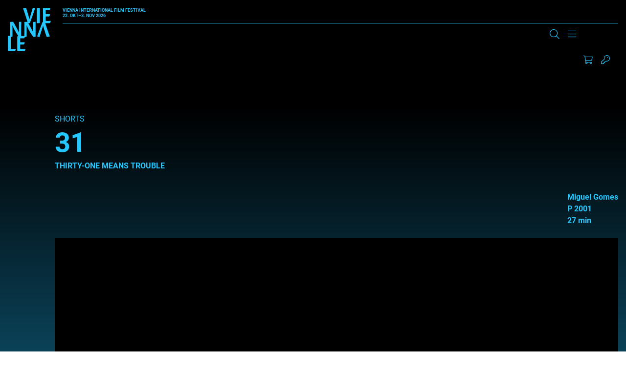

--- FILE ---
content_type: text/html; charset=UTF-8
request_url: https://www.viennale.at/de/film/31
body_size: 22023
content:
<!DOCTYPE html>
<html lang="de" dir="ltr" prefix="og: https://ogp.me/ns#">
  <head>
    <script type="text/javascript" src="https://consent.protobyte.app/app.js?apiKey=85cc13c21dd8ef4daf141cde25e50a0e97805464250e4d3f&amp;domain=89fdbd8" referrerpolicy="origin"></script>
<meta charset="utf-8" />
<meta name="description" content="Miguel Gomes, P, 2001, 27min, Ein in vielerlei Hinsicht eigenwilliger Film, der unter anderem durch erklärende Texttafeln strukturiert wird. Doch…" />
<link rel="canonical" href="https://www.viennale.at/de/film/31" />
<meta name="robots" content="index, follow" />
<meta property="og:site_name" content="Viennale" />
<meta property="og:url" content="https://www.viennale.at/de/film/31" />
<meta property="og:title" content="31 | Viennale" />
<meta property="og:description" content="Miguel Gomes, P, 2001, 27min, Ein in vielerlei Hinsicht eigenwilliger Film, der unter anderem durch erklärende Texttafeln strukturiert wird. Doch…" />
<meta property="og:image" content="https://www.viennale.at/assets/styles/is_landscape_big/public/2012/movie/2875.jpeg?itok=bUaoBN88" />
<meta name="twitter:card" content="summary_large_image" />
<meta name="twitter:description" content="Miguel Gomes, P, 2001, 27min, Ein in vielerlei Hinsicht eigenwilliger Film, der unter anderem durch erklärende Texttafeln strukturiert wird. Doch…" />
<meta name="twitter:title" content="31 | Viennale" />
<meta name="twitter:image" content="https://www.viennale.at/assets/styles/is_landscape_big/public/2012/movie/2875.jpeg?itok=bUaoBN88" />
<meta name="Generator" content="Drupal 10 (https://www.drupal.org)" />
<meta name="MobileOptimized" content="width" />
<meta name="HandheldFriendly" content="true" />
<meta name="viewport" content="width=device-width, initial-scale=1.0" />
<meta http-equiv="x-ua-compatible" content="ie=edge" />
<link rel="icon" href="/assets/favicon.ico" type="image/vnd.microsoft.icon" />
<link rel="alternate" hreflang="de" href="https://www.viennale.at/de/film/31" />
<link rel="alternate" hreflang="en" href="https://www.viennale.at/en/films/31" />

    <title>31 | Viennale</title>
    <link rel="apple-touch-icon" sizes="180x180" href="/themes/custom/viennale/images/favicons/apple-touch-icon.png">
    <link rel="icon" type="image/png" sizes="32x32" href="/themes/custom/viennale/images/favicons/favicon-32x32.png">
    <link rel="icon" type="image/png" sizes="16x16" href="/themes/custom/viennale/images/favicons/favicon-16x16.png">
    <link rel="manifest" href="/themes/custom/viennale/images/favicons/site.webmanifest">
    <link rel="mask-icon" href="/themes/custom/viennale/images/favicons/safari-pinned-tab.svg" color="#6b0ce8">
    <meta name="msapplication-TileColor" content="#6b0ce8">
    <meta name="theme-color" content="#ffffff">
    <meta name="format-detection" content="telephone=no">
    <link rel="stylesheet" media="all" href="/assets/css/css_WKT6vcZlRz3G7d_FQWoTkbPKhQfNGxEhAotxtUgm9k4.css?delta=0&amp;language=de&amp;theme=viennale&amp;include=eJxVilEOAiEMBS-E9EwFKlt9gNkWFU9vsjEx-zPJmzcJ_FmEwUV7DXnsQmWfD0bkG7-DQfOdDsZsdtqNtcciV57w0-GbNAm2zKVRYpPwVOmdIVQxEuNiviD219C6ef6VL6ODsY0yIV-hkz4X" />
<link rel="stylesheet" media="all" href="/assets/css/css_lyo4R_HHcv8oBag1ARE0xSpuZr-XI2ZQYEdlttX82cI.css?delta=1&amp;language=de&amp;theme=viennale&amp;include=eJxVilEOAiEMBS-E9EwFKlt9gNkWFU9vsjEx-zPJmzcJ_FmEwUV7DXnsQmWfD0bkG7-DQfOdDsZsdtqNtcciV57w0-GbNAm2zKVRYpPwVOmdIVQxEuNiviD219C6ef6VL6ODsY0yIV-hkz4X" />
<link rel="stylesheet" media="print" href="/assets/css/css_XHwMJmwx2OC5brNdI1LFOb1g-k7LaYLZqbgzomfR6ZI.css?delta=2&amp;language=de&amp;theme=viennale&amp;include=eJxVilEOAiEMBS-E9EwFKlt9gNkWFU9vsjEx-zPJmzcJ_FmEwUV7DXnsQmWfD0bkG7-DQfOdDsZsdtqNtcciV57w0-GbNAm2zKVRYpPwVOmdIVQxEuNiviD219C6ef6VL6ODsY0yIV-hkz4X" />

    <script type="application/json" data-drupal-selector="drupal-settings-json">{"path":{"baseUrl":"\/","pathPrefix":"de\/","currentPath":"node\/38375","currentPathIsAdmin":false,"isFront":false,"currentLanguage":"de"},"pluralDelimiter":"\u0003","suppressDeprecationErrors":true,"gtag":{"tagId":"","consentMode":true,"otherIds":[],"events":[],"additionalConfigInfo":[]},"ajaxPageState":{"libraries":"[base64]","theme":"viennale","theme_token":null},"ajaxTrustedUrl":{"form_action_p_pvdeGsVG5zNF_XLGPTvYSKCf43t8qZYSwcfZl2uzM":true},"gtm":{"tagId":null,"settings":{"data_layer":"dataLayer","include_environment":false},"tagIds":["GTM-MQG9FH8J"]},"blazy":{"loadInvisible":false,"offset":100,"saveViewportOffsetDelay":50,"validateDelay":25,"container":"","loader":true,"unblazy":false,"visibleClass":false},"blazyIo":{"disconnect":false,"rootMargin":"0px","threshold":[0,0.25,0.5,0.75,1]},"slick":{"accessibility":true,"adaptiveHeight":false,"autoplay":false,"pauseOnHover":true,"pauseOnDotsHover":false,"pauseOnFocus":true,"autoplaySpeed":3000,"arrows":true,"downArrow":false,"downArrowTarget":"","downArrowOffset":0,"centerMode":false,"centerPadding":"50px","dots":false,"dotsClass":"slick-dots","draggable":true,"fade":false,"focusOnSelect":false,"infinite":true,"initialSlide":0,"lazyLoad":"ondemand","mouseWheel":false,"randomize":false,"rtl":false,"rows":1,"slidesPerRow":1,"slide":"","slidesToShow":1,"slidesToScroll":1,"speed":500,"swipe":true,"swipeToSlide":false,"edgeFriction":0.35,"touchMove":true,"touchThreshold":5,"useCSS":true,"cssEase":"ease","cssEaseBezier":"","cssEaseOverride":"","useTransform":true,"easing":"linear","variableWidth":false,"vertical":false,"verticalSwiping":false,"waitForAnimate":true},"jart":{"language":"de","content_language":"de","interface_language":"de","prod":true,"shopArticlesEnabled":true,"shopTicketsEnabled":true,"messagesWrapperClass":"jart-messages","sessionWidgetWrapperClass":"jart-widget-session","shopWidgetWrapperClass":"jart-widget-shop","ticketsWidgetWrapperClass":"jart-widget-tickets","pageWrapperId":"jart-page"},"user":{"uid":0,"permissionsHash":"3abc0d42a30faf435f633dd7fffac95a11ddc7d37e2aa8505ff80056f4a92524"}}</script>
<script src="/assets/js/js_JYwWLZ0kh8T3Hi51iBXnmTyL4iCLwggYbonuOB7fA4A.js?scope=header&amp;delta=0&amp;language=de&amp;theme=viennale&amp;include=[base64]"></script>
<script src="/modules/contrib/google_tag/js/gtag.js?t8srbr"></script>
<script src="/modules/contrib/google_tag/js/gtm.js?t8srbr"></script>
<script src="/assets/js/js_-KfH53sxBX-B9CbMWBQAcP9kifJmsqnibI1VjHVYNJQ.js?scope=header&amp;delta=3&amp;language=de&amp;theme=viennale&amp;include=[base64]"></script>

		<style>
			a{color:var(--color-primary);}
		</style>
  </head>
  <body class="path-node is-node-type-movie">
        <a name="top" class="c-inpage c-inpage--top"></a>
    <a href="#main-content" class="c-skiplink focusable">
      Direkt zum Inhalt
    </a>
    <noscript><iframe src="https://www.googletagmanager.com/ns.html?id=GTM-MQG9FH8J"
                  height="0" width="0" style="display:none;visibility:hidden"></iframe></noscript>

      <div class="dialog-off-canvas-main-canvas" data-off-canvas-main-canvas>
    <div class="o-page">

	<header role="banner" class="o-header js-header--width">
		<div class="o-wrapper l-grid l-grid--header">
						<a href="/de" rel="home" class="c-logo c-logo--header js-home-logo" aria-label="Zur Startseite">
				<svg viewBox="0 0 294 296" fill="currentColor" xmlns="http://www.w3.org/2000/svg" aria-hidden="true" focusable="false">
	<path d="M122.553 0.400565C124.691 0.400565 125.974 2.60366 127.898 9.8138C133.242 27.8392 142.006 54.8772 147.778 77.3087C154.618 52.8744 162.955 25.6361 170.437 0C175.994 0 179.842 0.600844 181.98 1.60225C184.117 2.60366 186.041 2.80394 184.759 7.21014C175.353 37.2524 162.955 69.0972 153.122 97.5372C151.839 100.742 150.984 102.945 149.488 103.746C147.564 104.948 143.93 105.348 137.303 105.348C127.256 73.1028 115.713 35.8504 103.956 4.20592C110.796 2.2031 118.278 0.400565 122.553 0.400565Z" />
	<path d="M267.505 198.232C265.233 198.232 263.87 196.045 261.825 188.884C256.145 170.984 246.83 144.133 240.695 121.857C233.425 146.122 224.564 173.172 216.612 198.63C210.705 198.63 206.615 197.238 204.343 196.442C202.071 195.448 200.026 196.044 201.39 191.669C211.386 161.835 224.564 130.21 235.015 101.967C236.378 98.7847 237.287 96.5969 238.878 95.8013C240.922 94.6079 244.785 94.2101 251.828 94.2101C262.506 126.232 274.775 163.227 287.271 194.652C280.228 196.442 272.049 198.232 267.505 198.232Z" />
	<path d="M198.142 22.7536C198.142 11.7092 197.922 5.08255 197.702 1.86962C200.563 1.46801 212.007 0.46397 215.308 0.46397C218.169 0.46397 218.61 2.07043 218.61 9.70112V83.1968C218.61 94.6428 218.83 100.065 219.05 103.478C216.409 104.282 205.405 104.884 201.663 104.884C199.242 104.884 198.142 104.482 198.142 101.671V22.7536Z" />
	<path d="M240.358 24.2566C240.358 16.4345 240.358 10.8187 239.934 3.59834C244.382 2.39495 250.312 1.39212 256.877 1.39212C262.807 1.39212 278.479 1.39212 289.492 1.39212C288.433 10.4176 287.374 13.426 285.68 15.8328C283.562 16.8357 277.209 16.8357 271.067 16.8357H258.995V43.3103H288.01C286.739 55.9459 284.409 58.7539 279.538 58.7539H258.995V88.4376C262.172 89.0393 265.348 89.4404 270.008 89.4404C275.302 89.4404 285.892 89.4404 293.093 88.8387L293.304 89.2398C292.034 97.463 289.916 101.274 286.315 104.082C284.409 104.483 276.997 104.884 265.772 104.884C253.488 104.884 245.652 104.082 242.476 103.279L240.358 100.07V24.2566Z" />
	<path d="M15.3149 97.325V96.5299C18.7233 96.1323 30.7662 95.1383 33.7201 95.1383C35.3107 95.1383 36.4468 96.3311 38.0374 98.1202C42.5819 105.873 53.4886 124.957 62.1232 141.06C68.2582 152.59 73.2572 161.138 76.6656 169.686C75.5294 158.951 75.7566 154.18 75.7566 146.029V100.506C75.7566 96.7287 76.8928 96.1323 79.165 95.9335C83.9367 95.5359 88.254 95.1383 91.8896 95.1383C91.6624 102.096 91.4352 111.638 91.4352 124.957V196.523C90.0718 196.92 83.2551 198.113 78.2561 198.113C75.9839 198.113 75.075 197.517 73.9389 195.33C68.2583 186.186 61.4415 178.631 49.6258 157.559C40.5368 141.457 36.9013 132.313 30.7662 118.993C31.6751 134.301 31.4479 141.855 31.4479 150.602V193.342C31.4479 196.523 30.539 197.119 27.8123 197.517C25.0856 197.914 20.5411 198.312 15.3149 198.113C15.5422 191.553 15.7694 182.21 15.7694 168.493V100.903L15.3149 97.325Z" />
	<path d="M112.773 97.325V96.5299C116.202 96.1323 128.318 95.1383 131.29 95.1383C132.89 95.1383 134.033 96.3311 135.634 98.1202C140.206 105.873 151.178 124.957 159.865 141.06C166.038 152.59 171.067 161.138 174.496 169.686C173.353 158.951 173.581 154.18 173.581 146.029V100.506C173.581 96.7287 174.724 96.1323 177.01 95.9335C181.811 95.5359 186.155 95.1383 189.812 95.1383C189.584 102.096 189.355 111.638 189.355 124.957V196.523C187.983 196.92 181.125 198.113 176.096 198.113C173.81 198.113 172.896 197.517 171.753 195.33C166.038 186.186 159.18 178.631 147.292 157.559C138.148 141.457 134.491 132.313 128.318 118.993C129.233 133.903 129.004 142.053 129.004 150.602V193.342C129.004 196.523 128.09 197.119 125.347 197.517C122.603 197.914 118.031 198.312 112.773 198.113C113.002 191.553 113.231 182.21 113.231 168.493V100.903L112.773 97.325Z" />
	<path d="M0.450037 213.508C0.450037 202.388 0.225022 195.716 0 192.279C3.60035 191.874 10.576 190.863 16.8767 190.863C19.8019 190.863 20.252 192.683 20.252 200.973V279.219C22.9523 280.027 27.0026 280.432 31.9531 280.432C37.5787 280.432 46.5796 280.432 54.2303 279.623L54.4554 280.027C53.3303 287.508 51.08 292.361 47.2546 295.191C45.0044 295.596 39.1539 296 27.2277 296C15.0765 296 6.30061 295.191 2.70026 294.383L0.450037 291.148V213.508Z" />
	<path d="M64.6094 215.351C64.6094 207.527 64.6095 201.91 64.1602 194.688C68.8778 193.484 75.1681 192.481 82.1322 192.481C88.4225 192.481 105.047 192.481 116.728 192.481C115.605 201.509 114.482 204.518 112.685 206.925C110.438 207.928 103.699 207.928 97.1838 207.928H84.3787V234.41H115.156C113.808 247.049 111.337 249.858 106.17 249.858H84.3787V279.549C87.7485 280.151 91.1182 280.552 96.0606 280.552C101.677 280.552 112.909 280.552 120.548 279.951L120.772 280.352C119.424 288.577 117.178 292.389 113.359 295.198C111.337 295.599 103.474 296 91.5675 296C78.5378 296 70.2257 295.198 66.8559 294.395L64.6094 291.185V215.351Z" />
</svg>
			</a>
			<div class="c-header--top">
				<div class="c-logo__claim u-text--bold">
						<span>Vienna International<br>
							Film Festival</span><br>
					22. Okt–3. Nov 2026</div>
				<div class="js-search-main c-search c-search--main" aria-hidden="true" data-drupal-selector="viennale-classes-search-form" id="block-viennalesearchblock">
  
    
      <div class="o-wrapper">
  <form action="/de/film/31" method="post" id="viennale-classes-search-form" accept-charset="UTF-8">
    <div class="js-form-item form-item js-form-type-textfield form-item-search js-form-item-search form-item-textfield">
      <label for="edit-search--2" class="js-form-required form-required"><span>Suche</span></label>
        
<input data-drupal-selector="edit-search" type="text" id="edit-search--2" name="search" value="" size="60" maxlength="128" class="form-text required" required="required" aria-required="true" />

        </div>
<div class="js-form-item form-item js-form-type-select form-item-view js-form-item-view form-item-select form-no-label">
        <select data-drupal-selector="edit-view" id="edit-view" name="view" class="form-select"><option value="archive_search" selected="selected">Archive</option><option value="site_search">Website</option></select>
        </div>

<input data-drupal-selector="edit-submit" type="submit" id="edit-submit" name="op" value="Suche" class="button js-form-submit form-submit" />

<input autocomplete="off" data-drupal-selector="form-m-nrrfl8yijempef-az550skplpsoith9yeqbusenwa" type="hidden" name="form_build_id" value="form-M_NrrFL8YIjEmpEF-az550sKpLpSoItH9yeQbUSEnWA" />

<input data-drupal-selector="edit-viennale-classes-search-form" type="hidden" name="form_id" value="viennale_classes_search_form" />

  </form>
</div>

  </div>

			</div>


						<div class="c-header--bottom l-grid l-grid--header-bottom">
				<section class="c-nav-container">
          
      
										<nav id="main-menu" class="c-nav c-nav--primary is-desktop js-nav--primary items-3"
		 aria-label="Main Navigation" >


	
					<ul class="c-nav__group u-list--nobullets c-nav__group--top">
											<li class="c-nav__item c-nav__item--top is-expanded">
					
																<button type="button"
										class="c-nav__link c-nav__link--top"
										aria-controls="sublist-1"
										aria-expanded="false"
										data-menu="1"
										data-role="nolink-toggle">
							About
						</button>
														</li>
											<li class="c-nav__item c-nav__item--top is-expanded">
					
																<button type="button"
										class="c-nav__link c-nav__link--top"
										aria-controls="sublist-2"
										aria-expanded="false"
										data-menu="2"
										data-role="nolink-toggle">
							Presse &amp; Branche
						</button>
														</li>
											<li class="c-nav__item c-nav__item--top is-expanded">
					
																<button type="button"
										class="c-nav__link c-nav__link--top"
										aria-controls="sublist-3"
										aria-expanded="false"
										data-menu="3"
										data-role="nolink-toggle">
							Shop
						</button>
														</li>
					</ul>
	
	<div class="c-nav--mega" hidden>
		<div class="o-wrapper">


																												<ul class="c-nav__list c-nav__list--rest c-nav__list--parent-1" id="sublist-1"
																																data-menu="1" hidden>
																	<li class="c-nav__item c-nav__item--sub is-expanded">
							<a href="/de/update-medien" class="c-nav__link c-nav__link--sub" data-drupal-link-system-path="node/1053">Update &amp; Medien</a>
																				<ul class="c-nav__list c-nav__list--nested">
											<li class="c-nav__item c-nav__item--sub">
					<a href="/de/fotogalerien" class="c-nav__link c-nav__link--sub" data-drupal-link-system-path="node/1048">Fotogalerien</a>
									</li>
											<li class="c-nav__item c-nav__item--sub">
					<a href="/de/news-insights" class="c-nav__link c-nav__link--sub" data-drupal-link-system-path="node/36">News &amp; Insights</a>
									</li>
											<li class="c-nav__item c-nav__item--sub">
					<a href="/de/videos" class="c-nav__link c-nav__link--sub" data-drupal-link-system-path="node/50594">Videos</a>
									</li>
											<li class="c-nav__item c-nav__item--sub">
					<a href="/de/viennale-podcast" class="c-nav__link c-nav__link--sub" data-drupal-link-system-path="node/51830">Podcasts</a>
									</li>
											<li class="c-nav__item c-nav__item--sub">
					<a href="/de/sign-up" class="c-nav__link c-nav__link--sub" data-drupal-link-system-path="node/1059">Newsletter Anmeldung</a>
									</li>
					</ul>
	
													</li>
																	<li class="c-nav__item c-nav__item--sub is-expanded">
							<a href="/de/festival" class="c-nav__link c-nav__link--sub" data-drupal-link-system-path="node/1052">Das Festival</a>
																				<ul class="c-nav__list c-nav__list--nested">
											<li class="c-nav__item c-nav__item--sub">
					<a href="/de/festival/Viennale" class="c-nav__link c-nav__link--sub" data-drupal-link-system-path="node/12">Viennale</a>
									</li>
											<li class="c-nav__item c-nav__item--sub">
					<a href="/de/festival/geschichte" class="c-nav__link c-nav__link--sub" data-drupal-link-system-path="node/14">Geschichte</a>
									</li>
											<li class="c-nav__item c-nav__item--sub">
					<a href="/de/festival/filmpreise" class="c-nav__link c-nav__link--sub" data-drupal-link-system-path="node/13">Filmpreise</a>
									</li>
											<li class="c-nav__item c-nav__item--sub">
					<a href="https://www.viennale.at/de/search/archive" class="c-nav__link c-nav__link--sub">Filmarchiv</a>
									</li>
											<li class="c-nav__item c-nav__item--sub">
					<a href="/de/festival/archiv" class="c-nav__link c-nav__link--sub" data-drupal-link-system-path="node/1317">Festivalarchiv</a>
									</li>
											<li class="c-nav__item c-nav__item--sub">
					<a href="/de/partner-festival" class="c-nav__link c-nav__link--sub" data-drupal-link-system-path="node/47712">Partner</a>
									</li>
					</ul>
	
													</li>
																	<li class="c-nav__item c-nav__item--sub is-expanded">
							<a href="/de/kontakt" class="c-nav__link c-nav__link--sub" data-drupal-link-system-path="node/25">Team</a>
																				<ul class="c-nav__list c-nav__list--nested">
											<li class="c-nav__item c-nav__item--sub">
					<a href="/de/kontakt" class="c-nav__link c-nav__link--sub" data-drupal-link-system-path="node/25">Kontakt</a>
									</li>
					</ul>
	
													</li>
																	<li class="c-nav__item c-nav__item--sub">
							<a href="/de/filmeinreichung" class="c-nav__link c-nav__link--sub" data-drupal-link-system-path="node/24">Filmeinreichung</a>
													</li>
									</ul>
																				<ul class="c-nav__list c-nav__list--rest c-nav__list--parent-2" id="sublist-2"
																																data-menu="2" hidden>
																	<li class="c-nav__item c-nav__item--sub is-expanded">
							<a href="/de/presse" class="c-nav__link c-nav__link--sub" data-drupal-link-system-path="node/1054">Presse &amp; Branche</a>
																				<ul class="c-nav__list c-nav__list--nested">
											<li class="c-nav__item c-nav__item--sub">
					<a href="/de/presse-service-information" class="c-nav__link c-nav__link--sub" data-drupal-link-system-path="node/52821">Presse Service</a>
									</li>
											<li class="c-nav__item c-nav__item--sub">
					<a href="/de/presse/presseaussendungen-2025" class="c-nav__link c-nav__link--sub" data-drupal-link-system-path="node/54917">Presseaussendungen</a>
									</li>
											<li class="c-nav__item c-nav__item--sub">
					<a href="/de/presse/downloads" class="c-nav__link c-nav__link--sub" data-drupal-link-system-path="node/1051">Downloads/Fotos</a>
									</li>
											<li class="c-nav__item c-nav__item--sub">
					<a href="/de/presse/pressestimmen-zur-viennale" class="c-nav__link c-nav__link--sub" data-drupal-link-system-path="node/22">Pressestimmen</a>
									</li>
					</ul>
	
													</li>
									</ul>
																				<ul class="c-nav__list c-nav__list--rest c-nav__list--parent-3" id="sublist-3"
																																data-menu="3" hidden>
																	<li class="c-nav__item c-nav__item--sub is-expanded">
							<a href="/de/shop" class="c-nav__link c-nav__link--sub" data-drupal-link-system-path="node/50520">Shop</a>
																				<ul class="c-nav__list c-nav__list--nested">
											<li class="c-nav__item c-nav__item--sub">
					<a href="/de/shop-registration" class="c-nav__link c-nav__link--sub" data-drupal-link-system-path="node/1338">Registrierung</a>
									</li>
											<li class="c-nav__item c-nav__item--sub">
					<a href="/de/kataloge-plakate-etc" class="c-nav__link c-nav__link--sub" data-drupal-link-system-path="node/47626">Kataloge, Plakate etc.</a>
									</li>
											<li class="c-nav__item c-nav__item--sub">
					<a href="/de/allgemeine-geschaeftsbedingungen-0" class="c-nav__link c-nav__link--sub" data-drupal-link-system-path="node/47643">AGBs</a>
									</li>
					</ul>
	
													</li>
									</ul>
						

			<div class="config_pages config_pages--type--menu-teaser config_pages--view-mode--full config_pages--menu-teaser--full menu-teaser">
  
            <div class="visually-hidden">
          Teaser
          </div>
          <div>
              
<article class="c-teaser c-teaser--special">
	<a href="/de/fotogalerien">
					
            <div class="visually-hidden">
          Teaser Image
          </div>
                    <div class="align-none">

                    <img loading="lazy" src="/assets/styles/is_editor_small/public/2025-10/ATUM1AAJ2500.jpg?itok=ZN8BsCx_" width="640" height="427" alt="Premiere MELT, Gartenbaukino" />



              </div>

          
				<h3 class="c-teaser__title c-title--s"><span>Fotogalerien</span>
</h3>
	</a>
</article>

                
<article class="c-teaser c-teaser--special">
	<a href="/de/videos">
					
            <div class="visually-hidden">
          Teaser Image
          </div>
                    <div class="align-none">

                    <img loading="lazy" src="/assets/styles/is_editor_small/public/2025-10/FERG0222.jpeg?itok=K_yAZx2V" width="640" height="427" alt="Julia Ducournau (ALPHA) und Moderation Jessica Hausner, Viennale Talk im Metro Kinosalon" />



              </div>

          
				<h3 class="c-teaser__title c-title--s"><span>Videos</span>
</h3>
	</a>
</article>

                
<article class="c-teaser c-teaser--special">
	<a href="/de/news-insights">
					
            <div class="visually-hidden">
          Teaser Image
          </div>
                    <div class="align-none">

                    <img loading="lazy" src="/assets/styles/is_editor_small/public/2020-06/rf_v18_04.11-6405.jpg?itok=UKZEKcC9" width="640" height="427" alt="Der volle Saal des Gartenbaukinos während eines Screenings. Über den Köpfen des Publikums strahlt der Projektor in Richtung Leinwand." />



              </div>

          
				<h3 class="c-teaser__title c-title--s"><span>News &amp; Insights</span>
</h3>
	</a>
</article>

            </div>
    
</div>

			<div class="views-element-container webform-type-container">  <div class="view view-header-logos view-id-header_logos view-display-id-block_1 js-view-dom-id-df482eaf742469b2f832ccf6f3df31cdf3b425f096356af5afb043a2a4f123c3">
    
        
            
                      
<div class="">
	
				
<div  class="c-supporter c-supporter--header">
	    
		<a target="_blank" href="https://www.sponsoring.erstebank.at/de/home" title="Link to Erste Bank ">
    
            <div class="visually-hidden">
          Logo
          </div>
                    <div class="align-none">

      <div class="blazy blazy--field blazy--field-media-image blazy--field-media-image--inline-svg" data-blazy="">
            <div class="visually-hidden">
          Image
          </div>
                      <div data-b-token="b-c068d985e70" class="media media--blazy media--rendered media--svg"><?xml version="1.0" encoding="UTF-8"?>
<svg xmlns="http://www.w3.org/2000/svg" viewBox="0 0 816 462" fill="none">
  <rect y="103" width="816" height="359" rx="30" fill="#2870ED"></rect>
  <path d="M0 0H7.74409V28.9552H41.7395V0H49.3524V65.0149H41.7395V35.9259H7.74409V65.0149H0V0Z" fill="black"></path>
  <path d="M92.5405 47.3203V40.4836C91.3596 41.9582 82.9591 42.8966 79.8088 43.2987C74.0337 44.1031 69.0459 45.8457 69.0459 51.6099C69.0459 56.838 73.2458 59.519 79.1528 59.519C87.8157 59.519 92.5405 53.4867 92.5405 47.4543M61.6957 51.2078C61.6957 40.0815 71.4083 38.0707 80.2024 36.8643C88.8654 35.6578 92.5405 36.0599 92.5405 32.4406V32.1724C92.5405 25.872 89.2596 22.2526 82.4342 22.2526C75.6089 22.2526 71.6707 26.0061 69.9644 29.6255L63.0084 27.0785C66.6835 18.231 74.9522 15.6841 82.1718 15.6841C88.2093 15.6841 99.8913 17.4268 99.8913 32.9768V65.149H92.5405V58.5806H92.1468C90.7029 61.7981 86.2405 66.3558 77.9712 66.3558C68.9147 66.3558 61.6957 60.8595 61.6957 51.3418" fill="black"></path>
  <path d="M143.46 16.2202H150.811V65.0149H143.46V56.7039H142.936C140.704 61.664 135.979 65.5515 128.759 65.5515C119.834 65.5515 113.271 59.5189 113.271 47.1862V16.2202H120.622V46.65C120.622 53.7547 124.953 58.3125 131.122 58.3125C136.635 58.3125 143.46 54.1569 143.46 44.9073V16.2202Z" fill="black"></path>
  <path d="M185.205 59.3848C194.393 59.3848 199.118 51.0736 199.118 40.7517C199.118 30.4296 194.524 22.5206 185.205 22.5206C175.885 22.5206 171.554 29.8934 171.554 40.7517C171.554 51.6098 176.41 59.3848 185.205 59.3848ZM164.203 16.2202H171.292V23.9952H172.21C173.785 21.4482 176.673 15.5499 185.992 15.5499C198.068 15.5499 206.337 25.3357 206.337 40.7517C206.337 56.1676 197.936 66.0875 186.123 66.0875C176.936 66.0875 173.785 60.1892 172.21 57.5081H171.554V83.2462H164.203V16.2202Z" fill="black"></path>
  <path d="M238.489 22.6547H228.251V51.0736C228.251 57.3741 231.401 58.4465 234.552 58.4465C236.127 58.4465 237.176 58.1784 237.833 58.0444L239.277 64.7471C238.227 65.149 236.52 65.685 233.764 65.685C227.595 65.685 220.77 61.664 220.77 53.0845V22.6547H213.551V16.3543H220.77V4.55771H228.12V16.2202H238.358V22.5207L238.489 22.6547Z" fill="black"></path>
  <path d="M275.897 29.0893C274.585 25.738 271.96 22.1186 265.528 22.1186C259.622 22.1186 255.29 25.2018 255.29 29.3573C255.29 33.1108 257.784 34.9875 263.559 36.4621L270.647 38.2048C279.179 40.3496 283.379 44.6393 283.379 51.4759C283.379 59.9211 275.766 66.0875 264.74 66.0875C255.028 66.0875 248.333 61.664 246.627 53.3526L253.584 51.6099C254.896 56.838 258.703 59.519 264.609 59.519C271.434 59.519 275.766 56.0337 275.766 51.8781C275.766 48.5268 273.535 46.1138 268.678 45.0414L260.672 43.1647C251.877 41.0199 247.94 36.5961 247.94 29.7595C247.94 21.4483 255.421 15.6841 265.528 15.6841C274.978 15.6841 280.097 20.3759 282.46 27.2125L275.897 29.0893Z" fill="black"></path>
  <path d="M315.414 59.3848C324.601 59.3848 329.327 51.0736 329.327 40.7517C329.327 30.4296 324.733 22.5206 315.414 22.5206C306.094 22.5206 301.763 29.8934 301.763 40.7517C301.763 51.6098 306.62 59.3848 315.414 59.3848ZM294.544 16.2202H301.632V23.9952H302.55C304.125 21.4482 307.013 15.5499 316.332 15.5499C328.408 15.5499 336.677 25.3357 336.677 40.7517C336.677 56.1676 328.277 66.0875 316.463 66.0875C307.276 66.0875 304.125 60.1892 302.55 57.5081H301.894V83.2462H294.544V16.2202Z" fill="black"></path>
  <path d="M381.56 40.8857C381.56 31.0999 377.097 22.3866 367.252 22.3866C357.408 22.3866 352.945 31.0999 352.945 40.8857C352.945 50.6715 357.408 59.2508 367.252 59.2508C377.097 59.2508 381.56 50.6715 381.56 40.8857ZM345.595 40.8857C345.595 25.6038 354.258 15.5499 367.252 15.5499C380.247 15.5499 388.91 25.6038 388.91 40.8857C388.91 56.1676 380.247 66.0875 367.252 66.0875C354.258 66.0875 345.595 56.0335 345.595 40.8857Z" fill="black"></path>
  <path d="M407.549 65.0148H400.199V16.2202H407.287V23.8611H407.943C410.174 18.9012 414.637 15.5499 421.856 15.5499C431.569 15.5499 438 21.5822 438 33.915V64.8807H430.65V34.4512C430.65 26.8103 426.45 22.2525 419.756 22.2525C413.062 22.2525 407.549 27.0784 407.549 35.6577V65.0148Z" fill="black"></path>
  <path d="M478.697 29.0893C477.384 25.738 474.758 22.1186 468.327 22.1186C462.42 22.1186 458.089 25.2018 458.089 29.3573C458.089 33.1108 460.583 34.9875 466.358 36.4621L473.446 38.2048C481.977 40.3496 486.178 44.6393 486.178 51.4759C486.178 59.9211 478.565 66.0875 467.539 66.0875C457.827 66.0875 451.133 61.664 449.426 53.3526L456.383 51.6099C457.696 56.838 461.502 59.519 467.408 59.519C474.234 59.519 478.565 56.0337 478.565 51.8781C478.565 48.5268 476.334 46.1138 471.477 45.0414L463.471 43.1647C454.677 41.0199 450.739 36.5961 450.739 29.7595C450.739 21.4483 458.22 15.6841 468.327 15.6841C477.778 15.6841 482.897 20.3759 485.259 27.2125L478.697 29.0893Z" fill="black"></path>
  <path d="M531.066 40.8857C531.066 31.0999 526.604 22.3866 516.759 22.3866C506.915 22.3866 502.452 31.0999 502.452 40.8857C502.452 50.6715 506.915 59.2508 516.759 59.2508C526.604 59.2508 531.066 50.6715 531.066 40.8857ZM495.102 40.8857C495.102 25.6038 503.764 15.5499 516.759 15.5499C529.753 15.5499 538.416 25.6038 538.416 40.8857C538.416 56.1676 529.753 66.0875 516.759 66.0875C503.764 66.0875 495.102 56.0335 495.102 40.8857Z" fill="black"></path>
  <path d="M549.574 16.2202H556.662V23.5931H557.187C558.894 18.7672 563.881 15.416 569.656 15.416C570.707 15.416 572.676 15.416 573.463 15.416V23.0569C573.463 23.0569 570.969 22.5207 569 22.5207C562.043 22.5207 556.925 27.3465 556.925 33.9151V64.7471H549.574V16.2202Z" fill="black"></path>
  <path d="M177 245.851C177 240.743 179.233 238 184.445 238H235.348V247.932C235.348 253.041 232.65 255.5 227.345 255.5H197.287V274.419H230.137V290.784H197.287V311.689H236V321.622C236 326.73 233.301 329 228.183 329H184.445C179.233 329 177 326.257 177 321.149V245.851Z" fill="white"></path>
  <path d="M264.119 255.5V279.338H279.069C287.56 279.338 293.374 276.216 293.374 267.23C293.374 258.243 287.56 255.405 279.069 255.405H264.119V255.5ZM244 245.662C244 240.649 246.123 238 251.199 238H280.454C301.219 238 312.939 249.824 312.939 267.325C312.939 280 306.848 289.176 295.22 293.432L315.708 325.122C316.446 326.446 317 327.676 317 329H299.004C295.22 329 293.836 328.716 291.529 324.838L274.455 296.649H264.211V328.905H244.092V245.567L244 245.662Z" fill="white"></path>
  <path d="M349.787 237C367.886 237 378.242 238.997 378.242 247.175V255.068H351.747C343.91 255.068 340.831 257.54 340.831 262.104C340.831 274.561 383 272.374 383 302.994C383 317.543 374.137 330 348.481 330C332.341 330 319 327.718 319 319.825V311.932H349.414C357.437 311.932 361.356 309.365 361.356 304.04C361.356 290.632 319.28 292.629 319.28 261.439C319.28 247.746 328.796 237 349.694 237" fill="white"></path>
  <path d="M444 238V248.216C444 253.23 441.195 255.5 435.958 255.5H423.146V329H402.76V255.5H382V245.284C382 240.27 384.712 238 389.855 238H444Z" fill="white"></path>
  <path d="M450 245.851C450 240.743 452.234 238 457.445 238H508.348V247.932C508.348 253.041 505.65 255.5 500.345 255.5H470.287V274.419H503.137V290.784H470.287V311.689H509V321.622C509 326.73 506.301 329 501.183 329H457.445C452.234 329 450 326.257 450 321.149V245.851Z" fill="white"></path>
  <path d="M534.094 304.429H613.693V293.478H534.186C534.186 292.239 534.186 267.479 534.001 256.051C533.908 246.337 540.31 236.813 552.649 237.004C575.007 237.385 597.366 237.385 619.633 237.004C629.282 236.813 638 244.051 638 255.86C638 257.479 638 259.479 638 261.67H558.308V272.431H638C638 273.86 638 298.62 638 310.144C638 321.762 630.766 329 619.262 329C597.088 329 574.915 329 552.834 329C541.33 329 534.094 321.572 534.094 309.763C534.094 308.144 534.094 306.43 534.094 304.335" fill="white"></path>
  <path d="M585.954 226C576.505 226 568.908 218.033 569.001 208.358C569.001 198.778 576.69 191 586.047 191C595.404 191 603 198.873 603 208.358C603 218.128 595.404 226 585.954 226Z" fill="white"></path>
</svg>
        </div>
  
              </div>
    </div>

          
	</a>
</div>

		</div>

          
                           </div>
</div>

			<div class="cinema-toggle">

	<label for="cinema-mode-toggle-header">
		<span class="cinema-toggle__text u-text--normal"><i class="u-icon u-icon--film u-space-mr--half"></i>Cinema Mode</span>
		<div class="cinema-toggle__switch">
			<input
				class="cinema-toggle__control js-cinema-toggle"
				type="checkbox"
				role="switch"
				aria-label="Cinema Mode"
				id="cinema-mode-toggle-header"
			>
			<span class="cinema-toggle__track" aria-hidden="true"></span>
			<span class="cinema-toggle__thumb" aria-hidden="true"></span>
		</div>
	</label>
</div>



			<button
				type="button"
				class="c-nav__close"
				aria-label="Close menu"
				aria-controls="main-menu">
				<i class="u-icon u-icon--xmark-light" aria-hidden="true"></i>
				<span class="visually-hidden">Close</span>
			</button>
		</div>
	</div>


</nav>




<nav id="main-menu-mobile" class="c-nav c-nav--primary c-nav--mobile is-mobile js-nav--mobile" aria-label="Hauptmenü (mobil)">
	<div id="mobile-tree" class="c-nav__mobile-panel" hidden>
		<ul class="c-nav__tree u-list--nobullets">
							<li class="c-nav__item">
															
																									<button type="button"
											class="c-nav__disclosure c-nav__disclosure--label"
											aria-controls="mobile-sub-1"
											aria-expanded="false">
								About
							</button>
						
						<ul id="mobile-sub-1" class="c-nav__subtree" hidden>
															<li class="c-nav__item">
																			<a href="/de/update-medien" class="c-nav__link" data-drupal-link-system-path="node/1053">Update &amp; Medien</a>
									
																												<ul class="c-nav__subtree c-nav__subtree--inner">
																							<li class="c-nav__item">
																											<a href="/de/fotogalerien" class="c-nav__link" data-drupal-link-system-path="node/1048">Fotogalerien</a>
																									</li>
																							<li class="c-nav__item">
																											<a href="/de/news-insights" class="c-nav__link" data-drupal-link-system-path="node/36">News &amp; Insights</a>
																									</li>
																							<li class="c-nav__item">
																											<a href="/de/videos" class="c-nav__link" data-drupal-link-system-path="node/50594">Videos</a>
																									</li>
																							<li class="c-nav__item">
																											<a href="/de/viennale-podcast" class="c-nav__link" data-drupal-link-system-path="node/51830">Podcasts</a>
																									</li>
																							<li class="c-nav__item">
																											<a href="/de/sign-up" class="c-nav__link" data-drupal-link-system-path="node/1059">Newsletter Anmeldung</a>
																									</li>
																					</ul>
																	</li>
															<li class="c-nav__item">
																			<a href="/de/festival" class="c-nav__link" data-drupal-link-system-path="node/1052">Das Festival</a>
									
																												<ul class="c-nav__subtree c-nav__subtree--inner">
																							<li class="c-nav__item">
																											<a href="/de/festival/Viennale" class="c-nav__link" data-drupal-link-system-path="node/12">Viennale</a>
																									</li>
																							<li class="c-nav__item">
																											<a href="/de/festival/geschichte" class="c-nav__link" data-drupal-link-system-path="node/14">Geschichte</a>
																									</li>
																							<li class="c-nav__item">
																											<a href="/de/festival/filmpreise" class="c-nav__link" data-drupal-link-system-path="node/13">Filmpreise</a>
																									</li>
																							<li class="c-nav__item">
																											<a href="https://www.viennale.at/de/search/archive" class="c-nav__link">Filmarchiv</a>
																									</li>
																							<li class="c-nav__item">
																											<a href="/de/festival/archiv" class="c-nav__link" data-drupal-link-system-path="node/1317">Festivalarchiv</a>
																									</li>
																							<li class="c-nav__item">
																											<a href="/de/partner-festival" class="c-nav__link" data-drupal-link-system-path="node/47712">Partner</a>
																									</li>
																					</ul>
																	</li>
															<li class="c-nav__item">
																			<a href="/de/kontakt" class="c-nav__link" data-drupal-link-system-path="node/25">Team</a>
									
																												<ul class="c-nav__subtree c-nav__subtree--inner">
																							<li class="c-nav__item">
																											<a href="/de/kontakt" class="c-nav__link" data-drupal-link-system-path="node/25">Kontakt</a>
																									</li>
																					</ul>
																	</li>
															<li class="c-nav__item">
																			<a href="/de/filmeinreichung" class="c-nav__link" data-drupal-link-system-path="node/24">Filmeinreichung</a>
									
																										</li>
													</ul>
									</li>
							<li class="c-nav__item">
															
																									<button type="button"
											class="c-nav__disclosure c-nav__disclosure--label"
											aria-controls="mobile-sub-2"
											aria-expanded="false">
								Presse &amp; Branche
							</button>
						
						<ul id="mobile-sub-2" class="c-nav__subtree" hidden>
															<li class="c-nav__item">
																			<a href="/de/presse" class="c-nav__link" data-drupal-link-system-path="node/1054">Presse &amp; Branche</a>
									
																												<ul class="c-nav__subtree c-nav__subtree--inner">
																							<li class="c-nav__item">
																											<a href="/de/presse-service-information" class="c-nav__link" data-drupal-link-system-path="node/52821">Presse Service</a>
																									</li>
																							<li class="c-nav__item">
																											<a href="/de/presse/presseaussendungen-2025" class="c-nav__link" data-drupal-link-system-path="node/54917">Presseaussendungen</a>
																									</li>
																							<li class="c-nav__item">
																											<a href="/de/presse/downloads" class="c-nav__link" data-drupal-link-system-path="node/1051">Downloads/Fotos</a>
																									</li>
																							<li class="c-nav__item">
																											<a href="/de/presse/pressestimmen-zur-viennale" class="c-nav__link" data-drupal-link-system-path="node/22">Pressestimmen</a>
																									</li>
																					</ul>
																	</li>
													</ul>
									</li>
							<li class="c-nav__item">
															
																									<button type="button"
											class="c-nav__disclosure c-nav__disclosure--label"
											aria-controls="mobile-sub-3"
											aria-expanded="false">
								Shop
							</button>
						
						<ul id="mobile-sub-3" class="c-nav__subtree" hidden>
															<li class="c-nav__item">
																			<a href="/de/shop" class="c-nav__link" data-drupal-link-system-path="node/50520">Shop</a>
									
																												<ul class="c-nav__subtree c-nav__subtree--inner">
																							<li class="c-nav__item">
																											<a href="/de/shop-registration" class="c-nav__link" data-drupal-link-system-path="node/1338">Registrierung</a>
																									</li>
																							<li class="c-nav__item">
																											<a href="/de/kataloge-plakate-etc" class="c-nav__link" data-drupal-link-system-path="node/47626">Kataloge, Plakate etc.</a>
																									</li>
																							<li class="c-nav__item">
																											<a href="/de/allgemeine-geschaeftsbedingungen-0" class="c-nav__link" data-drupal-link-system-path="node/47643">AGBs</a>
																									</li>
																					</ul>
																	</li>
													</ul>
									</li>
					</ul>
		<div class="config_pages config_pages--type--menu-teaser config_pages--view-mode--full config_pages--menu-teaser--full menu-teaser">
  
            <div class="visually-hidden">
          Teaser
          </div>
          <div>
              
<article class="c-teaser c-teaser--special">
	<a href="/de/fotogalerien">
					
            <div class="visually-hidden">
          Teaser Image
          </div>
                    <div class="align-none">

                    <img loading="lazy" src="/assets/styles/is_editor_small/public/2025-10/ATUM1AAJ2500.jpg?itok=ZN8BsCx_" width="640" height="427" alt="Premiere MELT, Gartenbaukino" />



              </div>

          
				<h3 class="c-teaser__title c-title--s"><span>Fotogalerien</span>
</h3>
	</a>
</article>

                
<article class="c-teaser c-teaser--special">
	<a href="/de/videos">
					
            <div class="visually-hidden">
          Teaser Image
          </div>
                    <div class="align-none">

                    <img loading="lazy" src="/assets/styles/is_editor_small/public/2025-10/FERG0222.jpeg?itok=K_yAZx2V" width="640" height="427" alt="Julia Ducournau (ALPHA) und Moderation Jessica Hausner, Viennale Talk im Metro Kinosalon" />



              </div>

          
				<h3 class="c-teaser__title c-title--s"><span>Videos</span>
</h3>
	</a>
</article>

                
<article class="c-teaser c-teaser--special">
	<a href="/de/news-insights">
					
            <div class="visually-hidden">
          Teaser Image
          </div>
                    <div class="align-none">

                    <img loading="lazy" src="/assets/styles/is_editor_small/public/2020-06/rf_v18_04.11-6405.jpg?itok=UKZEKcC9" width="640" height="427" alt="Der volle Saal des Gartenbaukinos während eines Screenings. Über den Köpfen des Publikums strahlt der Projektor in Richtung Leinwand." />



              </div>

          
				<h3 class="c-teaser__title c-title--s"><span>News &amp; Insights</span>
</h3>
	</a>
</article>

            </div>
    
</div>


		<div class="cinema-toggle">

	<label for="cinema-mode-toggle-header-mobile">
		<span class="cinema-toggle__text u-text--normal"><i class="u-icon u-icon--film u-space-mr--half"></i>Cinema Mode</span>
		<div class="cinema-toggle__switch">
			<input
				class="cinema-toggle__control js-cinema-toggle"
				type="checkbox"
				role="switch"
				aria-label="Cinema Mode"
				id="cinema-mode-toggle-header-mobile"
			>
			<span class="cinema-toggle__track" aria-hidden="true"></span>
			<span class="cinema-toggle__thumb" aria-hidden="true"></span>
		</div>
	</label>
</div>




					<div class="c-special c-special--mobile js-special">
									<div class="c-special__content l-grid l-grid--special l-grid--special-mobile">
						<div class="c-special__title">Newsletter & Programmheft </div>

						<div class="c-special__body">
							<p>Alle Filme und Events auf einem Blick</p>
							<a href="https://my.viennale.at/jart/prj3/viennale/main.jart?rel=de&amp;content-id=1626333415806&amp;reserve-mode=reserve" class="c-btn c-btn--primary">Sign up </a>
						</div>
													<div class="c-special__img">
								<img src="/themes/custom/viennale/images/dummies/pocketguide_2025.png">
							</div>
											</div>
							</div>
		
		<div class="views-element-container webform-type-container">  <div class="view view-header-logos view-id-header_logos view-display-id-block_1 js-view-dom-id-df482eaf742469b2f832ccf6f3df31cdf3b425f096356af5afb043a2a4f123c3">
    
        
            
                      
<div class="">
	
				
<div  class="c-supporter c-supporter--header">
	    
		<a target="_blank" href="https://www.sponsoring.erstebank.at/de/home" title="Link to Erste Bank ">
    
            <div class="visually-hidden">
          Logo
          </div>
                    <div class="align-none">

      <div class="blazy blazy--field blazy--field-media-image blazy--field-media-image--inline-svg" data-blazy="">
            <div class="visually-hidden">
          Image
          </div>
                      <div data-b-token="b-c068d985e70" class="media media--blazy media--rendered media--svg"><?xml version="1.0" encoding="UTF-8"?>
<svg xmlns="http://www.w3.org/2000/svg" viewBox="0 0 816 462" fill="none">
  <rect y="103" width="816" height="359" rx="30" fill="#2870ED"></rect>
  <path d="M0 0H7.74409V28.9552H41.7395V0H49.3524V65.0149H41.7395V35.9259H7.74409V65.0149H0V0Z" fill="black"></path>
  <path d="M92.5405 47.3203V40.4836C91.3596 41.9582 82.9591 42.8966 79.8088 43.2987C74.0337 44.1031 69.0459 45.8457 69.0459 51.6099C69.0459 56.838 73.2458 59.519 79.1528 59.519C87.8157 59.519 92.5405 53.4867 92.5405 47.4543M61.6957 51.2078C61.6957 40.0815 71.4083 38.0707 80.2024 36.8643C88.8654 35.6578 92.5405 36.0599 92.5405 32.4406V32.1724C92.5405 25.872 89.2596 22.2526 82.4342 22.2526C75.6089 22.2526 71.6707 26.0061 69.9644 29.6255L63.0084 27.0785C66.6835 18.231 74.9522 15.6841 82.1718 15.6841C88.2093 15.6841 99.8913 17.4268 99.8913 32.9768V65.149H92.5405V58.5806H92.1468C90.7029 61.7981 86.2405 66.3558 77.9712 66.3558C68.9147 66.3558 61.6957 60.8595 61.6957 51.3418" fill="black"></path>
  <path d="M143.46 16.2202H150.811V65.0149H143.46V56.7039H142.936C140.704 61.664 135.979 65.5515 128.759 65.5515C119.834 65.5515 113.271 59.5189 113.271 47.1862V16.2202H120.622V46.65C120.622 53.7547 124.953 58.3125 131.122 58.3125C136.635 58.3125 143.46 54.1569 143.46 44.9073V16.2202Z" fill="black"></path>
  <path d="M185.205 59.3848C194.393 59.3848 199.118 51.0736 199.118 40.7517C199.118 30.4296 194.524 22.5206 185.205 22.5206C175.885 22.5206 171.554 29.8934 171.554 40.7517C171.554 51.6098 176.41 59.3848 185.205 59.3848ZM164.203 16.2202H171.292V23.9952H172.21C173.785 21.4482 176.673 15.5499 185.992 15.5499C198.068 15.5499 206.337 25.3357 206.337 40.7517C206.337 56.1676 197.936 66.0875 186.123 66.0875C176.936 66.0875 173.785 60.1892 172.21 57.5081H171.554V83.2462H164.203V16.2202Z" fill="black"></path>
  <path d="M238.489 22.6547H228.251V51.0736C228.251 57.3741 231.401 58.4465 234.552 58.4465C236.127 58.4465 237.176 58.1784 237.833 58.0444L239.277 64.7471C238.227 65.149 236.52 65.685 233.764 65.685C227.595 65.685 220.77 61.664 220.77 53.0845V22.6547H213.551V16.3543H220.77V4.55771H228.12V16.2202H238.358V22.5207L238.489 22.6547Z" fill="black"></path>
  <path d="M275.897 29.0893C274.585 25.738 271.96 22.1186 265.528 22.1186C259.622 22.1186 255.29 25.2018 255.29 29.3573C255.29 33.1108 257.784 34.9875 263.559 36.4621L270.647 38.2048C279.179 40.3496 283.379 44.6393 283.379 51.4759C283.379 59.9211 275.766 66.0875 264.74 66.0875C255.028 66.0875 248.333 61.664 246.627 53.3526L253.584 51.6099C254.896 56.838 258.703 59.519 264.609 59.519C271.434 59.519 275.766 56.0337 275.766 51.8781C275.766 48.5268 273.535 46.1138 268.678 45.0414L260.672 43.1647C251.877 41.0199 247.94 36.5961 247.94 29.7595C247.94 21.4483 255.421 15.6841 265.528 15.6841C274.978 15.6841 280.097 20.3759 282.46 27.2125L275.897 29.0893Z" fill="black"></path>
  <path d="M315.414 59.3848C324.601 59.3848 329.327 51.0736 329.327 40.7517C329.327 30.4296 324.733 22.5206 315.414 22.5206C306.094 22.5206 301.763 29.8934 301.763 40.7517C301.763 51.6098 306.62 59.3848 315.414 59.3848ZM294.544 16.2202H301.632V23.9952H302.55C304.125 21.4482 307.013 15.5499 316.332 15.5499C328.408 15.5499 336.677 25.3357 336.677 40.7517C336.677 56.1676 328.277 66.0875 316.463 66.0875C307.276 66.0875 304.125 60.1892 302.55 57.5081H301.894V83.2462H294.544V16.2202Z" fill="black"></path>
  <path d="M381.56 40.8857C381.56 31.0999 377.097 22.3866 367.252 22.3866C357.408 22.3866 352.945 31.0999 352.945 40.8857C352.945 50.6715 357.408 59.2508 367.252 59.2508C377.097 59.2508 381.56 50.6715 381.56 40.8857ZM345.595 40.8857C345.595 25.6038 354.258 15.5499 367.252 15.5499C380.247 15.5499 388.91 25.6038 388.91 40.8857C388.91 56.1676 380.247 66.0875 367.252 66.0875C354.258 66.0875 345.595 56.0335 345.595 40.8857Z" fill="black"></path>
  <path d="M407.549 65.0148H400.199V16.2202H407.287V23.8611H407.943C410.174 18.9012 414.637 15.5499 421.856 15.5499C431.569 15.5499 438 21.5822 438 33.915V64.8807H430.65V34.4512C430.65 26.8103 426.45 22.2525 419.756 22.2525C413.062 22.2525 407.549 27.0784 407.549 35.6577V65.0148Z" fill="black"></path>
  <path d="M478.697 29.0893C477.384 25.738 474.758 22.1186 468.327 22.1186C462.42 22.1186 458.089 25.2018 458.089 29.3573C458.089 33.1108 460.583 34.9875 466.358 36.4621L473.446 38.2048C481.977 40.3496 486.178 44.6393 486.178 51.4759C486.178 59.9211 478.565 66.0875 467.539 66.0875C457.827 66.0875 451.133 61.664 449.426 53.3526L456.383 51.6099C457.696 56.838 461.502 59.519 467.408 59.519C474.234 59.519 478.565 56.0337 478.565 51.8781C478.565 48.5268 476.334 46.1138 471.477 45.0414L463.471 43.1647C454.677 41.0199 450.739 36.5961 450.739 29.7595C450.739 21.4483 458.22 15.6841 468.327 15.6841C477.778 15.6841 482.897 20.3759 485.259 27.2125L478.697 29.0893Z" fill="black"></path>
  <path d="M531.066 40.8857C531.066 31.0999 526.604 22.3866 516.759 22.3866C506.915 22.3866 502.452 31.0999 502.452 40.8857C502.452 50.6715 506.915 59.2508 516.759 59.2508C526.604 59.2508 531.066 50.6715 531.066 40.8857ZM495.102 40.8857C495.102 25.6038 503.764 15.5499 516.759 15.5499C529.753 15.5499 538.416 25.6038 538.416 40.8857C538.416 56.1676 529.753 66.0875 516.759 66.0875C503.764 66.0875 495.102 56.0335 495.102 40.8857Z" fill="black"></path>
  <path d="M549.574 16.2202H556.662V23.5931H557.187C558.894 18.7672 563.881 15.416 569.656 15.416C570.707 15.416 572.676 15.416 573.463 15.416V23.0569C573.463 23.0569 570.969 22.5207 569 22.5207C562.043 22.5207 556.925 27.3465 556.925 33.9151V64.7471H549.574V16.2202Z" fill="black"></path>
  <path d="M177 245.851C177 240.743 179.233 238 184.445 238H235.348V247.932C235.348 253.041 232.65 255.5 227.345 255.5H197.287V274.419H230.137V290.784H197.287V311.689H236V321.622C236 326.73 233.301 329 228.183 329H184.445C179.233 329 177 326.257 177 321.149V245.851Z" fill="white"></path>
  <path d="M264.119 255.5V279.338H279.069C287.56 279.338 293.374 276.216 293.374 267.23C293.374 258.243 287.56 255.405 279.069 255.405H264.119V255.5ZM244 245.662C244 240.649 246.123 238 251.199 238H280.454C301.219 238 312.939 249.824 312.939 267.325C312.939 280 306.848 289.176 295.22 293.432L315.708 325.122C316.446 326.446 317 327.676 317 329H299.004C295.22 329 293.836 328.716 291.529 324.838L274.455 296.649H264.211V328.905H244.092V245.567L244 245.662Z" fill="white"></path>
  <path d="M349.787 237C367.886 237 378.242 238.997 378.242 247.175V255.068H351.747C343.91 255.068 340.831 257.54 340.831 262.104C340.831 274.561 383 272.374 383 302.994C383 317.543 374.137 330 348.481 330C332.341 330 319 327.718 319 319.825V311.932H349.414C357.437 311.932 361.356 309.365 361.356 304.04C361.356 290.632 319.28 292.629 319.28 261.439C319.28 247.746 328.796 237 349.694 237" fill="white"></path>
  <path d="M444 238V248.216C444 253.23 441.195 255.5 435.958 255.5H423.146V329H402.76V255.5H382V245.284C382 240.27 384.712 238 389.855 238H444Z" fill="white"></path>
  <path d="M450 245.851C450 240.743 452.234 238 457.445 238H508.348V247.932C508.348 253.041 505.65 255.5 500.345 255.5H470.287V274.419H503.137V290.784H470.287V311.689H509V321.622C509 326.73 506.301 329 501.183 329H457.445C452.234 329 450 326.257 450 321.149V245.851Z" fill="white"></path>
  <path d="M534.094 304.429H613.693V293.478H534.186C534.186 292.239 534.186 267.479 534.001 256.051C533.908 246.337 540.31 236.813 552.649 237.004C575.007 237.385 597.366 237.385 619.633 237.004C629.282 236.813 638 244.051 638 255.86C638 257.479 638 259.479 638 261.67H558.308V272.431H638C638 273.86 638 298.62 638 310.144C638 321.762 630.766 329 619.262 329C597.088 329 574.915 329 552.834 329C541.33 329 534.094 321.572 534.094 309.763C534.094 308.144 534.094 306.43 534.094 304.335" fill="white"></path>
  <path d="M585.954 226C576.505 226 568.908 218.033 569.001 208.358C569.001 198.778 576.69 191 586.047 191C595.404 191 603 198.873 603 208.358C603 218.128 595.404 226 585.954 226Z" fill="white"></path>
</svg>
        </div>
  
              </div>
    </div>

          
	</a>
</div>

		</div>

          
                           </div>
</div>

	</div>
</nav>

  </section>

				<nav class="c-nav--meta">
					<ul class="u-list--float u-list--nobullets">
						<li><button class="js-search-btn c-btn c-btn--tertiary" aria-label="Suche öffnen" title="="Suche öffnen"">
								<span class="u-icon u-icon--search-light"></span>
							</button>
						</li>
											</ul>
				</nav>
									
<div id="block-jartsessionblock" class="c-jart-session-block">
  
    
      <div class="c-jart-session is-active">
	<div class="c-jart-session__widget">
		<a href="https://www.viennale.at/de/j/shop" class="c-jart-session__cart c-btn c-btn--tertiary" aria-label="Zum Warenkorb"><span class="u-icon u-icon--shopping-cart"></span><span id="cart-item-count" class="c-bubble"></span></a>

		<!---Logged in state--->
				<!---Logged out state--->
		<a href="/de/j/login" class="c-jart-session__account c-btn c-btn--tertiary" aria-label="Zum Login"><span class="u-icon u-icon--key-light"></span></a>

	</div>
</div>

  </div>

				
									<div class="o-messages o-messages--system hidden"><div data-drupal-messages-fallback class="hidden"></div><div class="jart-messages"><!-- Jart messages placeholder --></div></div>

				
				<button class="c-btn c-btn--tertiary c-btn--mobile js-menu-btn" aria-controls="mobile-tree" aria-expanded="false" aria-label="Menü öffnen" title="Menü öffnen">
					<span class="u-icon u-icon--bars"></span>
				</button>

									<div class="c-special js-special">
												<a href="https://my.viennale.at/jart/prj3/viennale/main.jart?rel=de&amp;content-id=1626333415806&amp;reserve-mode=reserve">
							<div class="c-special__content l-grid l-grid--special">
								<div class="c-special__title">Newsletter & Programmheft </div>
								<div class="c-special__body">
									<p>Alle Filme und Events auf einem Blick</p>
									<span class="c-btn c-btn--primary">Sign up </span>
								</div>
																	<div class="c-special__img">
										<img src="/themes/custom/viennale/images/dummies/pocketguide_2025.png" alt="Image for the Viennale Film Navigator' }}">
									</div>
															</div>
						</a>
											</div>
							</div>

		</div>

	</header>

	

	<main class="o-main" role="main">
		<a id="main-content" tabindex="-1"></a>		
    
	<div id="block-mainpagecontent">
  
    
      <article class="c-article c-article--movie">
	<section class="o-section u-space-mb--zero">
		<div class="o-wrapper">
			<div class="l-grid l-grid--movie">
				<div class="c-article__header u-space-pdb--single">
											<div class="c-term">Shorts</div>
										<h1 class="c-title--xl u-text--uppercase u-space-mb--three-quarter">31</h1>
											<h2
							class="c-article__translated c-title--xs u-text--uppercase ">THIRTY-ONE MEANS TROUBLE</h2>
														</div>
				<div class="c-article__sub">
											<div>Miguel Gomes</div>
										<div>P 2001</div>
											<div>27 min</div>
										
				</div>
			</div>
		</div>
	</section>
	<div class="o-section">
		<div class="o-wrapper">
			<div class="c-hero c-hero--slider">
				<div class="slick blazy slick--field slick--field-ref-computed-movie-images slick--field-ref-computed-movie-images--default unslick slick--skin--default slick--optionset--film-slideshow slick--less" data-blazy=""><div class="slide__content">    <div data-b-token="b-41cb68b82cf" class="media media--blazy media--slick media--bundle--image media--image is-b-loading"><img alt="" decoding="async" class="media__element b-lazy" loading="lazy" data-src="/assets/styles/is_archive_landscape_big/public/2012/movie/2875.jpeg?itok=cFLA8JLO" src="data:image/svg+xml;charset=utf-8,%3Csvg%20xmlns%3D&#039;http%3A%2F%2Fwww.w3.org%2F2000%2Fsvg&#039;%20viewBox%3D&#039;0%200%201%201&#039;%2F%3E" width="1440" height="810" />
        </div>
  </div>
</div>

			</div>
		</div>
	</div>
	<section class="o-section">
		<div class="o-wrapper">
			<div class="row">
				<div class="col-xs-11 col-sm-10 col-md-7 col-lg-7">
											<div class="u-space-mb--quadruple">
							<p>Ein in vielerlei Hinsicht eigenwilliger Film, der unter anderem durch erklärende Texttafeln strukturiert wird. Doch diese sehen bei Gomes in etwa so aus: In Kansas sei im Jahr 1938 ein kleines Mädchen davongeflogen, um die «Wicked Witch of the West» zu suchen - natürlich ist es die kleine Dorothy aus <em>The Wizard of Oz</em>. Nächstes Insert: 1974 kam es in Portugal zur unblutigen Revolution gegen die Diktatur im Land - der Weg zu Wohlstand und Demokratie sei geebnet worden. Den Zusammenhang zwischen dem Fiktiven und dem Realhistorischen stellen ein Mädchen und ein Junge her, die wie Dorothy einen bestimmten Weg gehen müssen - doch vorerst sieht man sie noch beim Tennisspiel. Nachdem das Mädchen zu Beginn des Films noch mühsam einen verschossenen Ball zurückholt, erklärt ihnen ein Lehrer kurz darauf, wie man richtig die Vor- und Rückhand einsetzt und dass man sich mit einem Shakehands verabschiede. Doch die Oberschicht ist hinter dem Maschengitter nicht allein, und bald rütteln die, welche zunächst in die Slums geschickt werden, am Zaun und betreten den Platz. Portugals revolutionärer, von Nelken gesäumter Weg zur Demokratisierung? Am Ende jedenfalls, wenn das Mädchen und der Junge mit ihrer Handvoll goldener Tennisbälle ihr Ziel erreicht haben, wird gerade die portugiesische Flagge eingeholt.</p>

						</div>
																										<div class="u-space-mb--quadruple">
							
						</div>
									</div>
								<div class="col-xs-12 col-sm-10 col-md-5 col-lg-5 u-position--rel">
					<section class="o-section u-position--sticky">
													<div class="c-article__festivalyear">
																	V&#039;08
															</div>
												<div class="c-screening u-space-mb--one-and-a-half">
													</div>
											</section>
				</div>
							</div>
		</div>
	</section>

			<section class="o-section">
			<div class="o-wrapper">
				<div class="js-term c-term c-term--section">Credits</div>
				<div class="c-credit">
					<div class="c-credit__wrapper">
																					<div class="c-credit__field field">
									<label class="c-credit__label">Drehbuch</label>
									<ul class="c-credit__items u-list--nobullets">
																					<li class="c-credit__item">Miguel Gomes</li>
																			</ul>
								</div>
															<div class="c-credit__field field">
									<label class="c-credit__label">Kamera</label>
									<ul class="c-credit__items u-list--nobullets">
																					<li class="c-credit__item">João Nicolau</li>
																					<li class="c-credit__item">Miguel Gomes</li>
																			</ul>
								</div>
															<div class="c-credit__field field">
									<label class="c-credit__label">Schnitt</label>
									<ul class="c-credit__items u-list--nobullets">
																					<li class="c-credit__item">João Nicolau</li>
																					<li class="c-credit__item">Miguel Gomes</li>
																			</ul>
								</div>
																										<div class="c-credit__field field">
								<label class="c-credit__label">Produktion</label>
								O som e a fúria
							</div>
																			<div class="c-credit__field field">
								<label class="c-credit__label">Weltvertrieb</label>
								<p>AGENCIA, Auditorio Municipal Pr. da Republica, 4480-715 Vila do Conde, Portugal T 1 252 64 66 83, <a href="mailto:agencia@curtas.pt">agencia@curtas.pt</a></p>

							</div>
																																					<div class="c-credit__field field">
								<label class="c-credit__label">Format</label>
								35 mm</br>
								col
							</div>
											</div>
				</div>
			</div>
		</section>
	</article>

	<div class="js-lane js-lane-article c-lane c-lane--related c-lane--related-movies">
		<div class="o-wrapper">
			<div class="js-term c-term c-term--section">Related Movies</div>
			<div class="c-lane__wrapper">
				<button class="btn--lane prev" aria-label="Scroll events to the left"
								aria-controls="teaser-lane"><i class="u-icon u-icon--arrow-left"></i></button>
				<ul class="c-lane__container">
																																													<li>
								

<article  class="c-teaser c-teaser--teaser-small c-teaser--movie">
	<a href="/de/film/austrian-shorts" rel="bookmark">
				<div class="c-teaser__head">
				<div class="c-teaser__term">Shorts</div>
		</div>
				<div class="c-teaser__img faux-src" style="--src: url(https://www.viennale.at/assets/styles/is_archive_landscape_medium/public/2012/movie/2765.jpeg?itok=_RZ2-bls)">
							<img src="https://www.viennale.at/assets/styles/is_archive_landscape_medium/public/2012/movie/2765.jpeg?itok=_RZ2-bls" alt="">
					</div>
		<div class="c-teaser__body">
			<h2 class="c-teaser__title c-title--m">AUSTRIAN SHORTS</h2>
		</div>
	</a>
</article>



							</li>
																								<li>
								

<article  class="c-teaser c-teaser--teaser-small c-teaser--movie">
	<a href="/de/film/ground-control" rel="bookmark">
				<div class="c-teaser__head">
				<div class="c-teaser__term">Shorts</div>
		</div>
				<div class="c-teaser__img faux-src" style="--src: url(https://www.viennale.at/assets/styles/is_archive_landscape_medium/public/2012/movie/2746.jpeg?itok=9F_9gnDl)">
							<img src="https://www.viennale.at/assets/styles/is_archive_landscape_medium/public/2012/movie/2746.jpeg?itok=9F_9gnDl" alt="">
					</div>
		<div class="c-teaser__body">
			<h2 class="c-teaser__title c-title--m">GROUND CONTROL</h2>
		</div>
	</a>
</article>



							</li>
																								<li>
								

<article  class="c-teaser c-teaser--teaser-small c-teaser--movie">
	<a href="/de/film/sastre" rel="bookmark">
				<div class="c-teaser__head">
				<div class="c-teaser__term">Shorts</div>
		</div>
				<div class="c-teaser__img faux-src" style="--src: url(https://www.viennale.at/assets/styles/is_archive_landscape_medium/public/2012/movie/2775.jpeg?itok=NZY-4xmI)">
							<img src="https://www.viennale.at/assets/styles/is_archive_landscape_medium/public/2012/movie/2775.jpeg?itok=NZY-4xmI" alt="">
					</div>
		<div class="c-teaser__body">
			<h2 class="c-teaser__title c-title--m">EL SASTRE</h2>
		</div>
	</a>
</article>



							</li>
															</ul>
				<button class="btn--lane next" aria-label="Scroll events to the right"
								aria-controls="teaser-lane"><i class="u-icon u-icon--arrow-right"></i></button>
			</div>
		</div>
	</div>

  </div>


	</main>


			<footer class="o-footer" role="contentinfo">
			<div class="o-wrapper">
				<div class="cinema-toggle">

	<label for="cinema-mode-toggle-foote">
		<span class="cinema-toggle__text u-text--normal"><i class="u-icon u-icon--film u-space-mr--half"></i>Cinema Mode</span>
		<div class="cinema-toggle__switch">
			<input
				class="cinema-toggle__control js-cinema-toggle"
				type="checkbox"
				role="switch"
				aria-label="Cinema Mode"
				id="cinema-mode-toggle-foote"
			>
			<span class="cinema-toggle__track" aria-hidden="true"></span>
			<span class="cinema-toggle__thumb" aria-hidden="true"></span>
		</div>
	</label>
</div>



				
				<div class="o-footer--middle l-grid l-grid--footer-middle">
	<div class="c-nav c-nav--social">
				<ul class="u-list--nobullets">
					<li><a href="https://www.facebook.com/viennalefilmfestival/" target="_blank" aria-label="Zur Facebook Seite" title="Zur Facebook Seite"><span class="u-icon u-icon--facebook"></span></a></li>
					<li><a href="https://www.instagram.com/viennale_official/" target="_blank" aria-label="Zur Linkedin Seite" title="Zur Linkedin Seite"><span class="u-icon u-icon--instagram"></span></a></li>
					<li><a href="https://www.tiktok.com/@viennale_filmfestival" target="_blank" aria-label="Zur Tiktok Kanal" title="Zur Tiktok Kanal"><span class="u-icon u-icon--tiktok"></span></a></li>
					<li><a href="https://www.youtube.com/channel/UCskJipNHDDcX-AVJ_jouvmg" target="_blank" aria-label="Zum Youtube Kanal" title="Zum Youtube Kanal"><span class="u-icon u-icon--youtube"></span></a></li>
					<li><a href="https://letterboxd.com/viennale/" target="_blank" aria-label="Zum Letterboxd Kanal " title="Zum Letterboxd Kanal "><span class="u-icon u-icon--letterboxd"></span></a></li>
				</ul>
	</div>
	


<div class="language-switcher-language-url c-language" id="block-languageswitchercontent" role="navigation">
  
    
  	<i class="u-icon u-icon--language"></i><nav class="lang-switcher" aria-label="Sprachauswahl">
<ul class="links u-list--nobullets"><li hreflang="de" data-drupal-link-system-path="node/38375" class="is-active" aria-current="page"><a href="/de/film/31" class="language-link is-active" hreflang="de" data-drupal-link-system-path="node/38375" aria-current="page">German</a></li><li hreflang="en" data-drupal-link-system-path="node/38375"><a href="/en/films/31" class="language-link" hreflang="en" data-drupal-link-system-path="node/38375">English</a></li></ul></nav>

  </div>

<div id="block-contactinformation" class="c-footer__contact">
  
    
      
                  <p><a href="tel:+4315265947">+43 1 526 59 47</a>&nbsp;<br><a href="mailto:office@viennale.at"><span>office@viennale.at</span></a><span>&nbsp;</span></p>

            
  </div>

</div>

				
	
<div  id="block-fusszeile" class="o-footer--bottom l-grid l-grid--footer-bottom">
	<a href="/de" class="c-logo c-logo--footer" title="Viennale Home">
		<svg viewBox="0 0 294 296" fill="currentColor" xmlns="http://www.w3.org/2000/svg" aria-hidden="true" focusable="false">
	<path d="M122.553 0.400565C124.691 0.400565 125.974 2.60366 127.898 9.8138C133.242 27.8392 142.006 54.8772 147.778 77.3087C154.618 52.8744 162.955 25.6361 170.437 0C175.994 0 179.842 0.600844 181.98 1.60225C184.117 2.60366 186.041 2.80394 184.759 7.21014C175.353 37.2524 162.955 69.0972 153.122 97.5372C151.839 100.742 150.984 102.945 149.488 103.746C147.564 104.948 143.93 105.348 137.303 105.348C127.256 73.1028 115.713 35.8504 103.956 4.20592C110.796 2.2031 118.278 0.400565 122.553 0.400565Z" />
	<path d="M267.505 198.232C265.233 198.232 263.87 196.045 261.825 188.884C256.145 170.984 246.83 144.133 240.695 121.857C233.425 146.122 224.564 173.172 216.612 198.63C210.705 198.63 206.615 197.238 204.343 196.442C202.071 195.448 200.026 196.044 201.39 191.669C211.386 161.835 224.564 130.21 235.015 101.967C236.378 98.7847 237.287 96.5969 238.878 95.8013C240.922 94.6079 244.785 94.2101 251.828 94.2101C262.506 126.232 274.775 163.227 287.271 194.652C280.228 196.442 272.049 198.232 267.505 198.232Z" />
	<path d="M198.142 22.7536C198.142 11.7092 197.922 5.08255 197.702 1.86962C200.563 1.46801 212.007 0.46397 215.308 0.46397C218.169 0.46397 218.61 2.07043 218.61 9.70112V83.1968C218.61 94.6428 218.83 100.065 219.05 103.478C216.409 104.282 205.405 104.884 201.663 104.884C199.242 104.884 198.142 104.482 198.142 101.671V22.7536Z" />
	<path d="M240.358 24.2566C240.358 16.4345 240.358 10.8187 239.934 3.59834C244.382 2.39495 250.312 1.39212 256.877 1.39212C262.807 1.39212 278.479 1.39212 289.492 1.39212C288.433 10.4176 287.374 13.426 285.68 15.8328C283.562 16.8357 277.209 16.8357 271.067 16.8357H258.995V43.3103H288.01C286.739 55.9459 284.409 58.7539 279.538 58.7539H258.995V88.4376C262.172 89.0393 265.348 89.4404 270.008 89.4404C275.302 89.4404 285.892 89.4404 293.093 88.8387L293.304 89.2398C292.034 97.463 289.916 101.274 286.315 104.082C284.409 104.483 276.997 104.884 265.772 104.884C253.488 104.884 245.652 104.082 242.476 103.279L240.358 100.07V24.2566Z" />
	<path d="M15.3149 97.325V96.5299C18.7233 96.1323 30.7662 95.1383 33.7201 95.1383C35.3107 95.1383 36.4468 96.3311 38.0374 98.1202C42.5819 105.873 53.4886 124.957 62.1232 141.06C68.2582 152.59 73.2572 161.138 76.6656 169.686C75.5294 158.951 75.7566 154.18 75.7566 146.029V100.506C75.7566 96.7287 76.8928 96.1323 79.165 95.9335C83.9367 95.5359 88.254 95.1383 91.8896 95.1383C91.6624 102.096 91.4352 111.638 91.4352 124.957V196.523C90.0718 196.92 83.2551 198.113 78.2561 198.113C75.9839 198.113 75.075 197.517 73.9389 195.33C68.2583 186.186 61.4415 178.631 49.6258 157.559C40.5368 141.457 36.9013 132.313 30.7662 118.993C31.6751 134.301 31.4479 141.855 31.4479 150.602V193.342C31.4479 196.523 30.539 197.119 27.8123 197.517C25.0856 197.914 20.5411 198.312 15.3149 198.113C15.5422 191.553 15.7694 182.21 15.7694 168.493V100.903L15.3149 97.325Z" />
	<path d="M112.773 97.325V96.5299C116.202 96.1323 128.318 95.1383 131.29 95.1383C132.89 95.1383 134.033 96.3311 135.634 98.1202C140.206 105.873 151.178 124.957 159.865 141.06C166.038 152.59 171.067 161.138 174.496 169.686C173.353 158.951 173.581 154.18 173.581 146.029V100.506C173.581 96.7287 174.724 96.1323 177.01 95.9335C181.811 95.5359 186.155 95.1383 189.812 95.1383C189.584 102.096 189.355 111.638 189.355 124.957V196.523C187.983 196.92 181.125 198.113 176.096 198.113C173.81 198.113 172.896 197.517 171.753 195.33C166.038 186.186 159.18 178.631 147.292 157.559C138.148 141.457 134.491 132.313 128.318 118.993C129.233 133.903 129.004 142.053 129.004 150.602V193.342C129.004 196.523 128.09 197.119 125.347 197.517C122.603 197.914 118.031 198.312 112.773 198.113C113.002 191.553 113.231 182.21 113.231 168.493V100.903L112.773 97.325Z" />
	<path d="M0.450037 213.508C0.450037 202.388 0.225022 195.716 0 192.279C3.60035 191.874 10.576 190.863 16.8767 190.863C19.8019 190.863 20.252 192.683 20.252 200.973V279.219C22.9523 280.027 27.0026 280.432 31.9531 280.432C37.5787 280.432 46.5796 280.432 54.2303 279.623L54.4554 280.027C53.3303 287.508 51.08 292.361 47.2546 295.191C45.0044 295.596 39.1539 296 27.2277 296C15.0765 296 6.30061 295.191 2.70026 294.383L0.450037 291.148V213.508Z" />
	<path d="M64.6094 215.351C64.6094 207.527 64.6095 201.91 64.1602 194.688C68.8778 193.484 75.1681 192.481 82.1322 192.481C88.4225 192.481 105.047 192.481 116.728 192.481C115.605 201.509 114.482 204.518 112.685 206.925C110.438 207.928 103.699 207.928 97.1838 207.928H84.3787V234.41H115.156C113.808 247.049 111.337 249.858 106.17 249.858H84.3787V279.549C87.7485 280.151 91.1182 280.552 96.0606 280.552C101.677 280.552 112.909 280.552 120.548 279.951L120.772 280.352C119.424 288.577 117.178 292.389 113.359 295.198C111.337 295.599 103.474 296 91.5675 296C78.5378 296 70.2257 295.198 66.8559 294.395L64.6094 291.185V215.351Z" />
</svg>
	</a>
		

							
<nav class="c-nav c-nav--secondary">
    
              <ul class="c-nav__group u-list--nobullets">
                                                <li class="c-nav__item">
          <a href="/de/update-medien" class="c-nav__link" data-drupal-link-system-path="node/1053">Update &amp; Medien</a>                              
              <ul  class="c-nav__list">
                              <li>
          <a href="/de/news-insights" data-drupal-link-system-path="node/36">News &amp; Insights</a>                      </li>
                        <li>
          <a href="/de/fotogalerien" data-drupal-link-system-path="node/1048">Fotogalerien</a>                      </li>
                        <li>
          <a href="/de/videos" data-drupal-link-system-path="node/50594">Videos</a>                      </li>
                        <li>
          <a href="/de/viennale-podcast" data-drupal-link-system-path="node/51830">Podcasts</a>                      </li>
                        <li>
          <a href="/de/sign-up" data-drupal-link-system-path="node/1059">Newsletter Anmeldung</a>                      </li>
              </ul>

  
                      </li>
                                          <li class="c-nav__item">
          <a href="/de/festival" class="c-nav__link" data-drupal-link-system-path="node/1052">Das Festival</a>                              
              <ul  class="c-nav__list">
                              <li>
          <a href="/de/festival/Viennale" data-drupal-link-system-path="node/12">Viennale</a>                      </li>
                        <li>
          <a href="/de/festival/geschichte" data-drupal-link-system-path="node/14">Geschichte</a>                      </li>
                        <li>
          <a href="/de/festival/filmpreise" data-drupal-link-system-path="node/13">Filmpreise</a>                      </li>
                        <li>
          <a href="https://www.viennale.at/de/search/archive">Filmarchiv</a>                      </li>
                        <li>
          <a href="/de/festival/archiv" data-drupal-link-system-path="node/1317">Festivalarchiv</a>                      </li>
                        <li>
          <a href="/de/partner-festival" data-drupal-link-system-path="node/47712">Partner</a>                      </li>
              </ul>

  
                      </li>
                                          <li class="c-nav__item">
          <a href="/de/presse" class="c-nav__link" data-drupal-link-system-path="node/1054">Presse &amp; Branche</a>                              
              <ul  class="c-nav__list">
                              <li>
          <a href="/de/presse-service-information" data-drupal-link-system-path="node/52821">Presse Service</a>                      </li>
                        <li>
          <a href="/de/presse/presseaussendungen-2025" data-drupal-link-system-path="node/54917">Presseaussendungen</a>                      </li>
                        <li>
          <a href="/de/presse/downloads" data-drupal-link-system-path="node/1051">Downloads/Fotos</a>                      </li>
                        <li>
          <a href="/de/presse/pressestimmen-zur-viennale" data-drupal-link-system-path="node/22">Pressestimmen</a>                      </li>
              </ul>

  
                      </li>
                                          <li class="c-nav__item">
          <a href="/de/shop" class="c-nav__link" data-drupal-link-system-path="node/50520">Shop</a>                              
              <ul  class="c-nav__list">
                              <li>
          <a href="/de/kataloge-plakate-etc" data-drupal-link-system-path="node/47626">Kataloge, Plakate etc.</a>                      </li>
                        <li>
          <a href="/de/shop-registration" data-drupal-link-system-path="node/1338">Registrierung</a>                      </li>
                        <li>
          <a href="/de/allgemeine-geschaeftsbedingungen-0" data-drupal-link-system-path="node/47643">AGBs</a>                      </li>
              </ul>

  
                      </li>
                                          <li class="c-nav__item">
          <a href="/de/service" class="c-nav__link" data-drupal-link-system-path="node/54980">Service</a>                              
              <ul  class="c-nav__list">
                              <li>
          <a href="/de/kontakt" data-drupal-link-system-path="node/25">Kontakt</a>                      </li>
                        <li>
          <a href="/de/filmeinreichung" data-drupal-link-system-path="node/24">Filmeinreichung</a>                      </li>
                        <li>
          <a href="/de/datenschutzerklaerung" data-drupal-link-system-path="node/26">Datenschutzerklärung</a>                      </li>
                        <li>
          <a href="/de/impressum" data-drupal-link-system-path="node/27">Impressum</a>                      </li>
                        <li>
          <a href="/de/erklaerung-zur-barrierefreiheit" data-drupal-link-system-path="node/54916">Barrierefreiheitserklärung</a>                      </li>
              </ul>

  
                      </li>
              </ul>

  

</nav>

		</div>



			</div>
		</footer>
	
	<div class="o-messages o-messages--system">
		
	</div>
	<div id="jart-modal" class="c-jart-modal" role="dialog" aria-modal="true" aria-label="Ticket Info Modal"></div>
</div>
<div class="jart-toast-presale hidden" role="status" aria-live="polite">
			<h6 class="u-text--uppercase">Willkommen bei der Viennale!</h6>
		<p class="u-space-mb--none">Der Vorverkauf für die Viennale 2025 startet am Samstag, 11.10., um 10 Uhr. Ab diesem Zeitpunkt haben Sie die Möglichkeit sich einzuloggen bzw. zu registrieren. Bis dahin viel Freude beim Schmökern auf der Website!</p>
	</div>

<div class="jart-toast hidden" role="status" aria-live="polite">
	<a href="/node/51833" class="u-pos--right u-space-mr--single u-space-mt--single" aria-label="Further Information"><i class="u-icon--info-circle"></i></a>
	<h6 class="u-text--uppercase">Aufgrund der vielen Zugriffe ist derzeit kein Warenkorb frei. </h6>
	<p class="u-space-mb--none">Sie befinden sich nun in der Warteschlange für einen Warenkorb.</p>
	<div class="row no-gutters between-xs bottom-xs">
		<h6 class="u-space-mb--none">Ihre Wartenummer ist</h6>
		<h2 class="jart-queue align-right u-space-mb--none"></h2>
	</div>
</div>


<div class="jart-modal hidden" role="dialog" aria-modal="true" aria-labelledby="modal-title">
	<div class="jart-modal__container">
		<a href="#" class="close u-pos--right u-space-mr--single u-space-mt--single" aria-label="Close Modal"><i class="u-icon--times"></i></a>
		<div class="jart-modal__content" data-slot-state="finished">
			<h3 class="u-text--uppercase u-space-mb--double" id="modal-title">Geschafft!</h3>
			<p class="u-space-mb--double u-text--bold">Sie sind nun an der Reihe! Bitte loggen Sie sich in den nächsten fünf Minuten ein oder registrieren Sie sich, damit Sie Ihren Warenkorb nicht verlieren. </p>
			<a href="/j/login" class="c-btn c-btn--quaternary close">Jetzt einloggen</a>
		</div>
	</div>
</div>

  </div>

    
    <script src="/assets/js/js_FdiI2uBEdjQO7qUfklzK6Jk8rY-XkJgZBVvuikKMfbQ.js?scope=footer&amp;delta=0&amp;language=de&amp;theme=viennale&amp;include=[base64]"></script>
<script src="https://my.viennale.at/jart/prj3/viennale_widget/pub-prc/res/popper.min.js"></script>
<script src="https://my.viennale.at/jart/prj3/viennale_widget/pub-prc/res/bootstrap4/js/bootstrap.min.js"></script>
<script src="https://my.viennale.at/jart/prj3/viennale_widget/pub-prc/res/toolset-v01.js"></script>
<script src="https://my.viennale.at/jart/prj3/viennale_widget/pub-prc/res/numeral.min.js"></script>
<script src="https://my.viennale.at/jart/prj3/viennale_widget/pub-prc/res/moment.min.js"></script>
<script src="https://my.viennale.at/jart/prj3/viennale_widget/pub-prc/res/tinysort.min.js"></script>
<script src="https://my.viennale.at/jart/prj3/viennale_widget/pub-prc/res/jvalidation/jvalidation2.js"></script>
<script src="https://my.viennale.at/jart/prj3/viennale_widget/pub-prc/res/handlebars-v4.0.5.min.js"></script>
<script src="https://my.viennale.at/jart/prj3/viennale_widget/apps/global/global.jartc?cmd=getJS"></script>
<script src="/assets/js/js_9qboru5316QhcNBGXCwtLX1pxh2m5gqALEGgw_EXwXw.js?scope=footer&amp;delta=10&amp;language=de&amp;theme=viennale&amp;include=[base64]"></script>

  </body>
</html>
